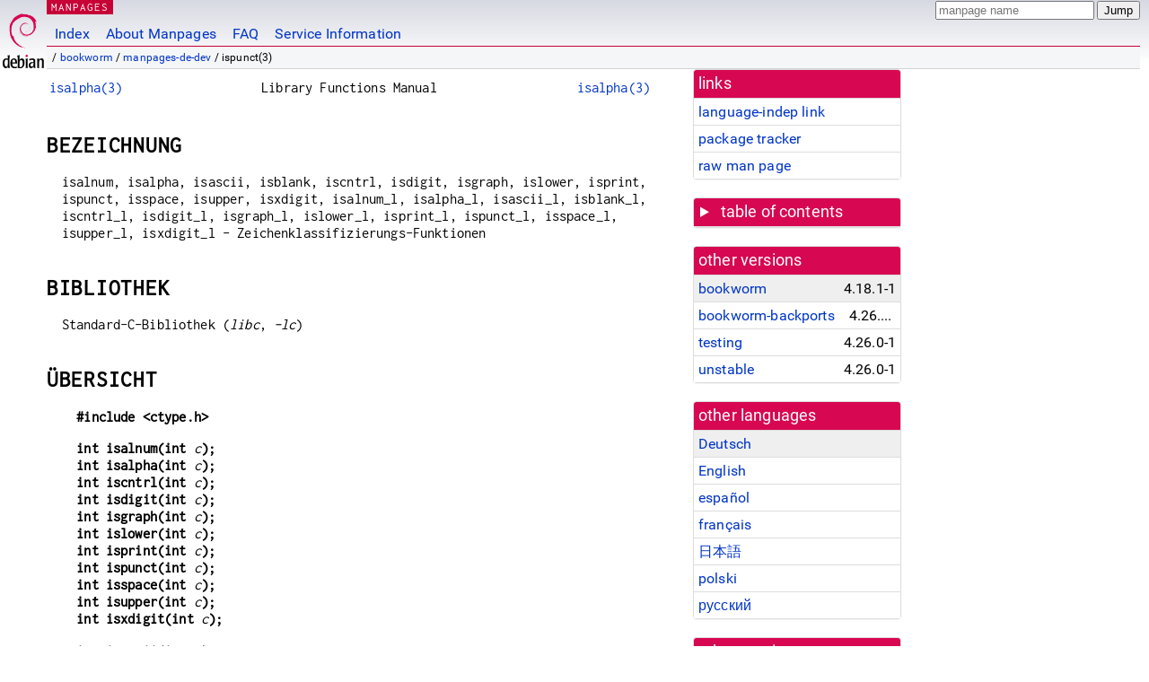

--- FILE ---
content_type: text/html; charset=utf-8
request_url: https://manpages.debian.org/bookworm/manpages-de-dev/ispunct.3.de.html
body_size: 7963
content:
<!DOCTYPE html>
<html lang="de">
<head>
<meta charset="UTF-8">
<meta name="viewport" content="width=device-width, initial-scale=1.0">
<title>ispunct(3) — manpages-de-dev — Debian bookworm — Debian Manpages</title>
<style type="text/css">
@font-face {
  font-family: 'Inconsolata';
  src: local('Inconsolata'), url(/Inconsolata.woff2) format('woff2'), url(/Inconsolata.woff) format('woff');
  font-display: swap;
}

@font-face {
  font-family: 'Roboto';
  font-style: normal;
  font-weight: 400;
  src: local('Roboto'), local('Roboto Regular'), local('Roboto-Regular'), url(/Roboto-Regular.woff2) format('woff2'), url(/Roboto-Regular.woff) format('woff');
  font-display: swap;
}

body {
	color: #000;
	background-color: white;
	background-image: linear-gradient(to bottom, #d7d9e2, #fff 70px);
	background-position: 0 0;
	background-repeat: repeat-x;
	font-family: sans-serif;
	font-size: 100%;
	line-height: 1.2;
	letter-spacing: 0.15px;
	margin: 0;
	padding: 0;
}

#header {
	padding: 0 10px 0 52px;
}

#logo {
	position: absolute;
	top: 0;
	left: 0;
	border-left: 1px solid transparent;
	border-right: 1px solid transparent;
	border-bottom: 1px solid transparent;
	width: 50px;
	height: 5.07em;
	min-height: 65px;
}

#logo a {
	display: block;
	height: 100%;
}

#logo img {
	margin-top: 5px;
	position: absolute;
	bottom: 0.3em;
	overflow: auto;
	border: 0;
}

p.section {
	margin: 0;
	padding: 0 5px 0 5px;
	font-size: 13px;
	line-height: 16px;
	color: white;
	letter-spacing: 0.08em;
	position: absolute;
	top: 0px;
	left: 52px;
	background-color: #c70036;
}

p.section a {
	color: white;
	text-decoration: none;
}

.hidecss {
	display: none;
}

#searchbox {
	text-align:left;
	line-height: 1;
	margin: 0 10px 0 0.5em;
	padding: 1px 0 1px 0;
	position: absolute;
	top: 0;
	right: 0;
	font-size: .75em;
}

#navbar {
	border-bottom: 1px solid #c70036;
}

#navbar ul {
	margin: 0;
	padding: 0;
	overflow: hidden;
}

#navbar li {
	list-style: none;
	float: left;
}

#navbar a {
	display: block;
	padding: 1.75em .5em .25em .5em;
	color: #0035c7;
	text-decoration: none;
	border-left: 1px solid transparent;
	border-right: 1px solid transparent;
}

#navbar a:hover
, #navbar a:visited:hover {
	background-color: #f5f6f7;
	border-left: 1px solid  #d2d3d7;
	border-right: 1px solid #d2d3d7;
	text-decoration: underline;
}

a:link {
	color: #0035c7;
}

a:visited {
	color: #54638c;
}

#breadcrumbs {
	line-height: 2;
	min-height: 20px;
	margin: 0;
	padding: 0;
	font-size: 0.75em;
	background-color: #f5f6f7;
	border-bottom: 1px solid #d2d3d7;
}

#breadcrumbs:before {
	margin-left: 0.5em;
	margin-right: 0.5em;
}

#content {
    margin: 0 10px 0 52px;
    display: flex;
    flex-direction: row;
    word-wrap: break-word;
}

.paneljump {
    background-color: #d70751;
    padding: 0.5em;
    border-radius: 3px;
    margin-right: .5em;
    display: none;
}

.paneljump a,
.paneljump a:visited,
.paneljump a:hover,
.paneljump a:focus {
    color: white;
}

@media all and (max-width: 800px) {
    #content {
	flex-direction: column;
	margin: 0.5em;
    }
    .paneljump {
	display: block;
    }
}

.panels {
    display: block;
    order: 2;
}

.maincontent {
    width: 100%;
    max-width: 80ch;
    order: 1;
}

.mandoc {
    font-family: monospace;
    font-size: 1.04rem;
}

.mandoc pre {
    white-space: pre-wrap;
}

#footer {
	border: 1px solid #dfdfe0;
	border-left: 0;
	border-right: 0;
	background-color: #f5f6f7;
	padding: 1em;
	margin: 1em 10px 0 52px;
	font-size: 0.75em;
	line-height: 1.5em;
}

hr {
	border-top: 1px solid #d2d3d7;
	border-bottom: 1px solid white;
	border-left: 0;
	border-right: 0;
	margin: 1.4375em 0 1.5em 0;
	height: 0;
	background-color: #bbb;
}

#content p {
    padding-left: 1em;
}

 

a, a:hover, a:focus, a:visited {
    color: #0530D7;
    text-decoration: none;
}

 
.panel {
  padding: 15px;
  margin-bottom: 20px;
  background-color: #ffffff;
  border: 1px solid #dddddd;
  border-radius: 4px;
  -webkit-box-shadow: 0 1px 1px rgba(0, 0, 0, 0.05);
          box-shadow: 0 1px 1px rgba(0, 0, 0, 0.05);
}

.panel-heading, .panel details {
  margin: -15px -15px 0px;
  background-color: #d70751;
  border-bottom: 1px solid #dddddd;
  border-top-right-radius: 3px;
  border-top-left-radius: 3px;
}

.panel-heading, .panel summary {
  padding: 5px 5px;
  font-size: 17.5px;
  font-weight: 500;
  color: #ffffff;
  outline-style: none;
}

.panel summary {
    padding-left: 7px;
}

summary, details {
    display: block;
}

.panel details ul {
  margin: 0;
}

.panel-footer {
  padding: 5px 5px;
  margin: 15px -15px -15px;
  background-color: #f5f5f5;
  border-top: 1px solid #dddddd;
  border-bottom-right-radius: 3px;
  border-bottom-left-radius: 3px;
}
.panel-info {
  border-color: #bce8f1;
}

.panel-info .panel-heading {
  color: #3a87ad;
  background-color: #d9edf7;
  border-color: #bce8f1;
}


.list-group {
  padding-left: 0;
  margin-bottom: 20px;
  background-color: #ffffff;
}

.list-group-item {
  position: relative;
  display: block;
  padding: 5px 5px 5px 5px;
  margin-bottom: -1px;
  border: 1px solid #dddddd;
}

.list-group-item > .list-item-key {
  min-width: 27%;
  display: inline-block;
}
.list-group-item > .list-item-key.versions-repository {
  min-width: 40%;
}
.list-group-item > .list-item-key.versioned-links-version {
  min-width: 40%
}


.versioned-links-icon {
  margin-right: 2px;
}
.versioned-links-icon a {
  color: black;
}
.versioned-links-icon a:hover {
  color: blue;
}
.versioned-links-icon-inactive {
  opacity: 0.5;
}

.list-group-item:first-child {
  border-top-right-radius: 4px;
  border-top-left-radius: 4px;
}

.list-group-item:last-child {
  margin-bottom: 0;
  border-bottom-right-radius: 4px;
  border-bottom-left-radius: 4px;
}

.list-group-item-heading {
  margin-top: 0;
  margin-bottom: 5px;
}

.list-group-item-text {
  margin-bottom: 0;
  line-height: 1.3;
}

.list-group-item:hover {
  background-color: #f5f5f5;
}

.list-group-item.active a {
  z-index: 2;
}

.list-group-item.active {
  background-color: #efefef;
}

.list-group-flush {
  margin: 15px -15px -15px;
}
.panel .list-group-flush {
  margin-top: -1px;
}

.list-group-flush .list-group-item {
  border-width: 1px 0;
}

.list-group-flush .list-group-item:first-child {
  border-top-right-radius: 0;
  border-top-left-radius: 0;
}

.list-group-flush .list-group-item:last-child {
  border-bottom: 0;
}

 

.panel {
float: right;
clear: right;
min-width: 200px;
}

.toc {
     
    width: 200px;
}

.toc li {
    font-size: 98%;
    letter-spacing: 0.02em;
    display: flex;
}

.otherversions {
     
    width: 200px;
}

.otherversions li,
.otherlangs li {
    display: flex;
}

.otherversions a,
.otherlangs a {
    flex-shrink: 0;
}

.pkgversion,
.pkgname,
.toc a {
    text-overflow: ellipsis;
    overflow: hidden;
    white-space: nowrap;
}

.pkgversion,
.pkgname {
    margin-left: auto;
    padding-left: 1em;
}

 

.mandoc {
     
    overflow: hidden;
    margin-top: .5em;
    margin-right: 45px;
}
table.head, table.foot {
    width: 100%;
}
.head-vol {
    text-align: center;
}
.head-rtitle {
    text-align: right;
}

 
.spacer, .Pp {
    min-height: 1em;
}

pre {
    margin-left: 2em;
}

.anchor {
    margin-left: .25em;
    visibility: hidden;
}

h1:hover .anchor,
h2:hover .anchor,
h3:hover .anchor,
h4:hover .anchor,
h5:hover .anchor,
h6:hover .anchor {
    visibility: visible;
}

h1, h2, h3, h4, h5, h6 {
    letter-spacing: .07em;
    margin-top: 1.5em;
    margin-bottom: .35em;
}

h1 {
    font-size: 150%;
}

h2 {
    font-size: 125%;
}

@media print {
    #header, #footer, .panel, .anchor, .paneljump {
	display: none;
    }
    #content {
	margin: 0;
    }
    .mandoc {
	margin: 0;
    }
}

 
 

.Bd { }
.Bd-indent {	margin-left: 3.8em; }

.Bl-bullet {	list-style-type: disc;
		padding-left: 1em; }
.Bl-bullet > li { }
.Bl-dash {	list-style-type: none;
		padding-left: 0em; }
.Bl-dash > li:before {
		content: "\2014  "; }
.Bl-item {	list-style-type: none;
		padding-left: 0em; }
.Bl-item > li { }
.Bl-compact > li {
		margin-top: 0em; }

.Bl-enum {	padding-left: 2em; }
.Bl-enum > li { }
.Bl-compact > li {
		margin-top: 0em; }

.Bl-diag { }
.Bl-diag > dt {
		font-style: normal;
		font-weight: bold; }
.Bl-diag > dd {
		margin-left: 0em; }
.Bl-hang { }
.Bl-hang > dt { }
.Bl-hang > dd {
		margin-left: 5.5em; }
.Bl-inset { }
.Bl-inset > dt { }
.Bl-inset > dd {
		margin-left: 0em; }
.Bl-ohang { }
.Bl-ohang > dt { }
.Bl-ohang > dd {
		margin-left: 0em; }
.Bl-tag {	margin-left: 5.5em; }
.Bl-tag > dt {
		float: left;
		margin-top: 0em;
		margin-left: -5.5em;
		padding-right: 1.2em;
		vertical-align: top; }
.Bl-tag > dd {
		clear: both;
		width: 100%;
		margin-top: 0em;
		margin-left: 0em;
		vertical-align: top;
		overflow: auto; }
.Bl-compact > dt {
		margin-top: 0em; }

.Bl-column { }
.Bl-column > tbody > tr { }
.Bl-column > tbody > tr > td {
		margin-top: 1em; }
.Bl-compact > tbody > tr > td {
		margin-top: 0em; }

.Rs {		font-style: normal;
		font-weight: normal; }
.RsA { }
.RsB {		font-style: italic;
		font-weight: normal; }
.RsC { }
.RsD { }
.RsI {		font-style: italic;
		font-weight: normal; }
.RsJ {		font-style: italic;
		font-weight: normal; }
.RsN { }
.RsO { }
.RsP { }
.RsQ { }
.RsR { }
.RsT {		text-decoration: underline; }
.RsU { }
.RsV { }

.eqn { }
.tbl { }

.HP {		margin-left: 3.8em;
		text-indent: -3.8em; }

 

table.Nm { }
code.Nm {	font-style: normal;
		font-weight: bold;
		font-family: inherit; }
.Fl {		font-style: normal;
		font-weight: bold;
		font-family: inherit; }
.Cm {		font-style: normal;
		font-weight: bold;
		font-family: inherit; }
.Ar {		font-style: italic;
		font-weight: normal; }
.Op {		display: inline; }
.Ic {		font-style: normal;
		font-weight: bold;
		font-family: inherit; }
.Ev {		font-style: normal;
		font-weight: normal;
		font-family: monospace; }
.Pa {		font-style: italic;
		font-weight: normal; }

 

.Lb { }
code.In {	font-style: normal;
		font-weight: bold;
		font-family: inherit; }
a.In { }
.Fd {		font-style: normal;
		font-weight: bold;
		font-family: inherit; }
.Ft {		font-style: italic;
		font-weight: normal; }
.Fn {		font-style: normal;
		font-weight: bold;
		font-family: inherit; }
.Fa {		font-style: italic;
		font-weight: normal; }
.Vt {		font-style: italic;
		font-weight: normal; }
.Va {		font-style: italic;
		font-weight: normal; }
.Dv {		font-style: normal;
		font-weight: normal;
		font-family: monospace; }
.Er {		font-style: normal;
		font-weight: normal;
		font-family: monospace; }

 

.An { }
.Lk { }
.Mt { }
.Cd {		font-style: normal;
		font-weight: bold;
		font-family: inherit; }
.Ad {		font-style: italic;
		font-weight: normal; }
.Ms {		font-style: normal;
		font-weight: bold; }
.St { }
.Ux { }

 

.Bf {		display: inline; }
.No {		font-style: normal;
		font-weight: normal; }
.Em {		font-style: italic;
		font-weight: normal; }
.Sy {		font-style: normal;
		font-weight: bold; }
.Li {		font-style: normal;
		font-weight: normal;
		font-family: monospace; }
body {
  font-family: 'Roboto', sans-serif;
}

.mandoc, .mandoc pre, .mandoc code, p.section {
  font-family: 'Inconsolata', monospace;
}

</style>
<link rel="search" title="Debian manpages" type="application/opensearchdescription+xml" href="/opensearch.xml">
<link rel="alternate" href="/bookworm/manpages-de-dev/ispunct.3.de.html" hreflang="de">
<link rel="alternate" href="/bookworm/manpages-dev/ispunct.3.en.html" hreflang="en">
<link rel="alternate" href="/bookworm/manpages-es-dev/ispunct.3.es.html" hreflang="es">
<link rel="alternate" href="/bookworm/manpages-fr-dev/ispunct.3.fr.html" hreflang="fr">
<link rel="alternate" href="/bookworm/manpages-ja-dev/ispunct.3.ja.html" hreflang="ja">
<link rel="alternate" href="/bookworm/manpages-pl-dev/ispunct.3.pl.html" hreflang="pl">
<link rel="alternate" href="/bookworm/manpages-ru-dev/ispunct.3.ru.html" hreflang="ru">
</head>
<body>
<div id="header">
   <div id="upperheader">
   <div id="logo">
  <a href="https://www.debian.org/" title="Debian Home"><img src="/openlogo-50.svg" alt="Debian" width="50" height="61"></a>
  </div>
  <p class="section"><a href="/">MANPAGES</a></p>
  <div id="searchbox">
    <form action="https://dyn.manpages.debian.org/jump" method="get">
      <input type="hidden" name="suite" value="bookworm">
      <input type="hidden" name="binarypkg" value="manpages-de-dev">
      <input type="hidden" name="section" value="3">
      <input type="hidden" name="language" value="de">
      <input type="text" name="q" placeholder="manpage name" required>
      <input type="submit" value="Jump">
    </form>
  </div>
 </div>
<div id="navbar">
<p class="hidecss"><a href="#content">Skip Quicknav</a></p>
<ul>
   <li><a href="/">Index</a></li>
   <li><a href="/about.html">About Manpages</a></li>
   <li><a href="/faq.html">FAQ</a></li>
   <li><a href="https://wiki.debian.org/manpages.debian.org">Service Information</a></li>
</ul>
</div>
   <p id="breadcrumbs">&nbsp;
     
     &#x2F; <a href="/contents-bookworm.html">bookworm</a>
     
     
     
     &#x2F; <a href="/bookworm/manpages-de-dev/index.html">manpages-de-dev</a>
     
     
     
     &#x2F; ispunct(3)
     
     </p>
</div>
<div id="content">


<div class="panels" id="panels">
<div class="panel" role="complementary">
<div class="panel-heading" role="heading">
links
</div>
<div class="panel-body">
<ul class="list-group list-group-flush">
<li class="list-group-item">
<a href="/bookworm/manpages-de-dev/ispunct.3">language-indep link</a>
</li>
<li class="list-group-item">
<a href="https://tracker.debian.org/pkg/manpages-de-dev">package tracker</a>
</li>
<li class="list-group-item">
<a href="/bookworm/manpages-de-dev/ispunct.3.de.gz">raw man page</a>
</li>
</ul>
</div>
</div>

<div class="panel toc" role="complementary" style="padding-bottom: 0">
<details>
<summary>
table of contents
</summary>
<div class="panel-body">
<ul class="list-group list-group-flush">

<li class="list-group-item">
  <a class="toclink" href="#BEZEICHNUNG" title="BEZEICHNUNG">BEZEICHNUNG</a>
</li>

<li class="list-group-item">
  <a class="toclink" href="#BIBLIOTHEK" title="BIBLIOTHEK">BIBLIOTHEK</a>
</li>

<li class="list-group-item">
  <a class="toclink" href="#%C3%9CBERSICHT" title="ÜBERSICHT">ÜBERSICHT</a>
</li>

<li class="list-group-item">
  <a class="toclink" href="#BESCHREIBUNG" title="BESCHREIBUNG">BESCHREIBUNG</a>
</li>

<li class="list-group-item">
  <a class="toclink" href="#R%C3%9CCKGABEWERT" title="RÜCKGABEWERT">RÜCKGABEWERT</a>
</li>

<li class="list-group-item">
  <a class="toclink" href="#VERSIONEN" title="VERSIONEN">VERSIONEN</a>
</li>

<li class="list-group-item">
  <a class="toclink" href="#ATTRIBUTE" title="ATTRIBUTE">ATTRIBUTE</a>
</li>

<li class="list-group-item">
  <a class="toclink" href="#STANDARDS" title="STANDARDS">STANDARDS</a>
</li>

<li class="list-group-item">
  <a class="toclink" href="#ANMERKUNGEN" title="ANMERKUNGEN">ANMERKUNGEN</a>
</li>

<li class="list-group-item">
  <a class="toclink" href="#SIEHE_AUCH" title="SIEHE AUCH">SIEHE AUCH</a>
</li>

<li class="list-group-item">
  <a class="toclink" href="#%C3%9CBERSETZUNG" title="ÜBERSETZUNG">ÜBERSETZUNG</a>
</li>

</ul>
</div>
</details>
</div>

<div class="panel otherversions" role="complementary">
<div class="panel-heading" role="heading">
other versions
</div>
<div class="panel-body">
<ul class="list-group list-group-flush">

<li class="list-group-item active">
<a href="/bookworm/manpages-de-dev/ispunct.3.de.html">bookworm</a> <span class="pkgversion" title="4.18.1-1">4.18.1-1</span>
</li>

<li class="list-group-item">
<a href="/bookworm-backports/manpages-de-dev/ispunct.3.de.html">bookworm-backports</a> <span class="pkgversion" title="4.26.0-1~bpo12&#43;1">4.26.0-1~bpo12&#43;1</span>
</li>

<li class="list-group-item">
<a href="/testing/manpages-de-dev/ispunct.3.de.html">testing</a> <span class="pkgversion" title="4.26.0-1">4.26.0-1</span>
</li>

<li class="list-group-item">
<a href="/unstable/manpages-de-dev/ispunct.3.de.html">unstable</a> <span class="pkgversion" title="4.26.0-1">4.26.0-1</span>
</li>

</ul>
</div>
</div>


<div class="panel otherlangs" role="complementary">
<div class="panel-heading" role="heading">
other languages
</div>
<div class="panel-body">
<ul class="list-group list-group-flush">

<li class="list-group-item active">
<a href="/bookworm/manpages-de-dev/ispunct.3.de.html" title="German (de)">Deutsch</a>

</li>

<li class="list-group-item">
<a href="/bookworm/manpages-dev/ispunct.3.en.html" title="English (en)">English</a>

</li>

<li class="list-group-item">
<a href="/bookworm/manpages-es-dev/ispunct.3.es.html" title="Spanish (es)">español</a>

</li>

<li class="list-group-item">
<a href="/bookworm/manpages-fr-dev/ispunct.3.fr.html" title="French (fr)">français</a>

</li>

<li class="list-group-item">
<a href="/bookworm/manpages-ja-dev/ispunct.3.ja.html" title="Japanese (ja)">日本語</a>

</li>

<li class="list-group-item">
<a href="/bookworm/manpages-pl-dev/ispunct.3.pl.html" title="Polish (pl)">polski</a>

</li>

<li class="list-group-item">
<a href="/bookworm/manpages-ru-dev/ispunct.3.ru.html" title="Russian (ru)">русский</a>

</li>

</ul>
</div>
</div>



<div class="panel" role="complementary">
<div class="panel-heading" role="heading">
other sections
</div>
<div class="panel-body">
<ul class="list-group list-group-flush">

<li class="list-group-item active">
<a href="/bookworm/manpages-de-dev/ispunct.3.de.html">3 (<span title="Library calls (functions within program libraries)">libfuncs</span>)</a>
</li>

<li class="list-group-item">
<a href="/bookworm/avr-libc/ispunct.3avr.en.html">3avr (<span title="Library calls (functions within program libraries)">libfuncs</span>)</a>
</li>

</ul>
</div>
</div>



</div>

<div class="maincontent">
<p class="paneljump"><a href="#panels">Scroll to navigation</a></p>
<div class="mandoc">
<table class="head">
  <tbody><tr>
    <td class="head-ltitle"><a href="/bookworm/manpages-de-dev/isalpha.3.de.html">isalpha(3)</a></td>
    <td class="head-vol">Library Functions Manual</td>
    <td class="head-rtitle"><a href="/bookworm/manpages-de-dev/isalpha.3.de.html">isalpha(3)</a></td>
  </tr>
</tbody></table>
<div class="manual-text">
<section class="Sh">
<h1 class="Sh" id="BEZEICHNUNG">BEZEICHNUNG<a class="anchor" href="#BEZEICHNUNG">¶</a></h1>
<p class="Pp">isalnum, isalpha, isascii, isblank, iscntrl, isdigit, isgraph,
    islower, isprint, ispunct, isspace, isupper, isxdigit, isalnum_l, isalpha_l,
    isascii_l, isblank_l, iscntrl_l, isdigit_l, isgraph_l, islower_l, isprint_l,
    ispunct_l, isspace_l, isupper_l, isxdigit_l -
    Zeichenklassifizierungs-Funktionen</p>
</section>
<section class="Sh">
<h1 class="Sh" id="BIBLIOTHEK">BIBLIOTHEK<a class="anchor" href="#BIBLIOTHEK">¶</a></h1>
<p class="Pp">Standard-C-Bibliothek (<i>libc</i>, <i>-lc</i>)</p>
</section>
<section class="Sh">
<h1 class="Sh" id="ÜBERSICHT">ÜBERSICHT<a class="anchor" href="#%C3%9CBERSICHT">¶</a></h1>
<pre><b>#include &lt;ctype.h&gt;</b></pre>
<pre><b>int isalnum(int </b><i>c</i><b>);</b>
<b>int isalpha(int </b><i>c</i><b>);</b>
<b>int iscntrl(int </b><i>c</i><b>);</b>
<b>int isdigit(int </b><i>c</i><b>);</b>
<b>int isgraph(int </b><i>c</i><b>);</b>
<b>int islower(int </b><i>c</i><b>);</b>
<b>int isprint(int </b><i>c</i><b>);</b>
<b>int ispunct(int </b><i>c</i><b>);</b>
<b>int isspace(int </b><i>c</i><b>);</b>
<b>int isupper(int </b><i>c</i><b>);</b>
<b>int isxdigit(int </b><i>c</i><b>);</b></pre>
<pre><b>int isascii(int </b><i>c</i><b>);</b>
<b>int isblank(int </b><i>c</i><b>);</b></pre>
<pre><b>int isalnum_l(int </b><i>c</i><b>, locale_t </b><i>locale</i><b>);</b>
<b>int isalpha_l(int </b><i>c</i><b>, locale_t </b><i>locale</i><b>);</b>
<b>int isblank_l(int </b><i>c</i><b>, locale_t </b><i>locale</i><b>);</b>
<b>int iscntrl_l(int </b><i>c</i><b>, locale_t </b><i>locale</i><b>);</b>
<b>int isdigit_l(int </b><i>c</i><b>, locale_t </b><i>locale</i><b>);</b>
<b>int isgraph_l(int </b><i>c</i><b>, locale_t </b><i>locale</i><b>);</b>
<b>int islower_l(int </b><i>c</i><b>, locale_t </b><i>locale</i><b>);</b>
<b>int isprint_l(int </b><i>c</i><b>, locale_t </b><i>locale</i><b>);</b>
<b>int ispunct_l(int </b><i>c</i><b>, locale_t </b><i>locale</i><b>);</b>
<b>int isspace_l(int </b><i>c</i><b>, locale_t </b><i>locale</i><b>);</b>
<b>int isupper_l(int </b><i>c</i><b>, locale_t </b><i>locale</i><b>);</b>
<b>int isxdigit_l(int </b><i>c</i><b>, locale_t </b><i>locale</i><b>);</b></pre>
<pre><b>int isascii_l(int </b><i>c</i><b>, locale_t </b><i>locale</i><b>);</b></pre>
<p class="Pp"></p>
<div class="Bd-indent">Mit Glibc erforderliche Feature-Test-Makros (siehe
  <a href="/bookworm/manpages-de/feature_test_macros.7.de.html">feature_test_macros(7)</a>):</div>
<p class="Pp"><b>isascii</b>():</p>
<pre><br/>
    _XOPEN_SOURCE
<br/>
        || /* Glibc &gt;= 2.19: */ _DEFAULT_SOURCE
<br/>
        || /* Glibc &lt;= 2.19: */ _SVID_SOURCE</pre>
<p class="Pp"><b>isblank</b>():</p>
<pre><br/>
    _ISOC99_SOURCE || _POSIX_C_SOURCE &gt;= 200112L</pre>
<p class="Pp"><b>isalnum_l</b>(), <b>isalpha_l</b>(), <b>isblank_l</b>(),
    <b>iscntrl_l</b>(), <b>isdigit_l</b>(), <b>isgraph_l</b>(),
    <b>islower_l</b>(), <b>isprint_l</b>(), <b>ispunct_l</b>(),
    <b>isspace_l</b>(), <b>isupper_l</b>(), <b>isxdigit_l</b>():</p>
<pre><br/>
    Seit Glibc 2.10:
<br/>
        _XOPEN_SOURCE &gt;= 700
<br/>
    Vor Glibc 2.10:
<br/>
        _GNU_SOURCE</pre>
<p class="Pp"><b>isascii_l</b>():</p>
<pre><br/>
    Seit Glibc 2.10:
<br/>
        _XOPEN_SOURCE &gt;= 700 &amp;&amp; (_SVID_SOURCE || _BSD_SOURCE)
<br/>
    Vor Glibc 2.10:
<br/>
        _GNU_SOURCE</pre>
</section>
<section class="Sh">
<h1 class="Sh" id="BESCHREIBUNG">BESCHREIBUNG<a class="anchor" href="#BESCHREIBUNG">¶</a></h1>
<p class="Pp">Diese Funktionen prüfen, ob <i>c</i>, das den Wert eines
    <b>unsigned char</b> haben oder <b>EOF</b> sein muss, in eine Zeichenklasse
    entsprechend den aktuellen Einstellungen für die Spracheinstellung
    (locale) passt. Die Funktionen ohne das Suffix »_l«
    führen die Überprüfung basierend auf der aktuellen
    Locale aus.</p>
<p class="Pp">Die Funktionen mit dem Suffix »_l« führen die
    Überprüfung basierend auf der im Locale-Objekt <i>locale</i>
    angegebenen Locale aus. Das Verhalten dieser Funktionen ist nicht definiert,
    falls <i>locale</i> das spezielle Locale-Objekt <b>LC_GLOBAL_LOCALE</b>
    (siehe <a href="/bookworm/manpages-dev/duplocale.3.en.html">duplocale(3)</a>) oder kein gültiges Locale-Objekt-Handle
    ist.</p>
<p class="Pp">die folgende Liste erläutert die Wirkungsweise der
    Funktionen ohne das Suffix »_l«. Das Verhalten der Funktionen
    mit dem Suffix »_l« unterscheidet sich davon nur dadurch, dass
    das Locale-Objekt <i>locale</i> anstelle der aktuellen Locale verwendet
    wird.</p>
<dl class="Bl-tag">
  <dt id="isalnum"><a class="permalink" href="#isalnum"><b>isalnum</b>()</a></dt>
  <dd>prüft auf alphanumerische Zeichen, es ist äquivalent zu
      <b>(isalpha(</b><i>c</i><b>) || isdigit(</b><i>c</i><b>))</b>.</dd>
  <dt id="isalpha"><a class="permalink" href="#isalpha"><b>isalpha</b>()</a></dt>
  <dd>prüft auf alphanumerische Zeichen, in der standard
      <b>&#34;C&#34;</b>-Locale ist es äquivalent zu
      <b>(isupper(</b><i>c</i><b>) || islower(</b><i>c</i><b>))</b>. In anderen
      Locales kann es weitere Zeichen geben, für die <b>isalpha()</b>
      wahr ist - Zeichen, die weder Groß- noch Kleinbuchstaben sind.</dd>
  <dt id="isascii"><a class="permalink" href="#isascii"><b>isascii</b>()</a></dt>
  <dd>prüft, ob <i>c</i> ein 7-bit <i>unsigned char</i>-Wert ist, der in
      den ASCII-Zeichensatz passt.</dd>
  <dt id="isblank"><a class="permalink" href="#isblank"><b>isblank</b>()</a></dt>
  <dd>prüft auf ein Leerzeichen, also ein Leerzeichen oder einen
      Tabulator</dd>
  <dt id="iscntrl"><a class="permalink" href="#iscntrl"><b>iscntrl</b>()</a></dt>
  <dd>prüft auf ein Steuerzeichen</dd>
  <dt id="isdigit"><a class="permalink" href="#isdigit"><b>isdigit</b>()</a></dt>
  <dd>prüft auf eine Ziffer (0 bis 9)</dd>
  <dt id="isgraph"><a class="permalink" href="#isgraph"><b>isgraph</b>()</a></dt>
  <dd>prüft auf druckbare Zeichen außer Leerzeichen</dd>
  <dt id="islower"><a class="permalink" href="#islower"><b>islower</b>()</a></dt>
  <dd>prüft auf einen Kleinbuchstaben</dd>
  <dt id="isprint"><a class="permalink" href="#isprint"><b>isprint</b>()</a></dt>
  <dd>prüft auf druckbare Zeichen inklusive Leerzeichen</dd>
  <dt id="ispunct"><a class="permalink" href="#ispunct"><b>ispunct</b>()</a></dt>
  <dd>prüft auf druckbare Zeichen, das kein Leerzeichen und kein
      alphanumerisches Zeichen ist</dd>
  <dt id="isspace"><a class="permalink" href="#isspace"><b>isspace</b>()</a></dt>
  <dd>prüft auf Leerraumzeichen. In den <b>&#34;C&#34;</b>- und
      <b>&#34;POSIX&#34;</b>-Locales sind dies: Leerzeichen, Seitenvorschub
      (<b>»\f«</b>), Zeilenumbruch (<b>&#39;\n&#39;</b>),
      Wagenrücklauf (<b>»\r«</b>), horizontaler Tabulator
      (<b>»\t«</b>) und vertikaler Tabulator
      (<b>»\v«</b>).</dd>
  <dt id="isupper"><a class="permalink" href="#isupper"><b>isupper</b>()</a></dt>
  <dd>prüft auf einen Großbuchstaben</dd>
  <dt id="isxdigit"><a class="permalink" href="#isxdigit"><b>isxdigit</b>()</a></dt>
  <dd>prüft, auf hexadezimale Ziffern, also eine von
    <br/>
    <b>0 1 2 3 4 5 6 7 8 9 a b c d e f A B C D E F</b>.</dd>
</dl>
</section>
<section class="Sh">
<h1 class="Sh" id="RÜCKGABEWERT">RÜCKGABEWERT<a class="anchor" href="#R%C3%9CCKGABEWERT">¶</a></h1>
<p class="Pp">Falls das Zeichen <i>c</i> in die geprüfte Klasse
    fällt, wird eine Zahl ungleich null zurückgegeben, ansonsten
    null.</p>
</section>
<section class="Sh">
<h1 class="Sh" id="VERSIONEN">VERSIONEN<a class="anchor" href="#VERSIONEN">¶</a></h1>
<p class="Pp"><b>isalnum_l</b>(), <b>isalpha_l</b>(), <b>isblank_l</b>(),
    <b>iscntrl_l</b>(), <b>isdigit_l</b>(), <b>isgraph_l</b>(),
    <b>islower_l</b>(), <b>isprint_l</b>(), <b>ispunct_l</b>(),
    <b>isspace_l</b>(), <b>isupper_l</b>(), <b>isxdigit_l</b>() und
    <b>isascii_l</b>() sind seit Glibc 2.3 verfügbar.</p>
</section>
<section class="Sh">
<h1 class="Sh" id="ATTRIBUTE">ATTRIBUTE<a class="anchor" href="#ATTRIBUTE">¶</a></h1>
<p class="Pp">Siehe <a href="/bookworm/manpages/attributes.7.en.html">attributes(7)</a> für eine Erläuterung der
    in diesem Abschnitt verwandten Ausdrücke.</p>
<table class="tbl" border="1" style="border-style: solid;">
  <tbody><tr>
    <td><b>Schnittstelle</b></td>
    <td><b>Attribut</b></td>
    <td><b>Wert</b></td>
  </tr>
  <tr>
    <td><b>isalnum</b>(), <b>isalpha</b>(), <b>isascii</b>(), <b>isblank</b>(),
      <b>iscntrl</b>(), <b>isdigit</b>(), <b>isgraph</b>(), <b>islower</b>(),
      <b>isprint</b>(), <b>ispunct</b>(), <b>isspace</b>(), <b>isupper</b>(),
      <b>isxdigit</b>()</td>
    <td>Multithread-Fähigkeit</td>
    <td>MT-Safe</td>
  </tr>
</tbody></table>
<p class="Pp"></p>
</section>
<section class="Sh">
<h1 class="Sh" id="STANDARDS">STANDARDS<a class="anchor" href="#STANDARDS">¶</a></h1>
<p class="Pp">POSIX.1-2001 spezifiziert <b>isalnum</b>(), <b>isalpha</b>(),
    <b>isblank</b>(), <b>iscntrl</b>(), <b>isdigit</b>(), <b>isgraph</b>(),
    <b>islower</b>(), <b>isprint</b>(), <b>ispunct</b>(), <b>isspace</b>(),
    <b>isupper</b>() und <b>isxdigit</b>() und auch <b>isascii</b>() (als eine
    XSI-Erweiterung). C99 spezifiziert alle der vorhergehenden Funktionen
    außer <b>isascii</b>().</p>
<p class="Pp">POSIX.1-2008 markiert <b>isascii</b>() als veraltet, daher sollte
    darauf hingewiesen werden, dass es in einer lokalisierten Anwendung nicht
    portabel verwendet werden kann.</p>
<p class="Pp">POSIX.1-2008 spezifiziert <b>isalnum_l</b>(), <b>isalpha_l</b>(),
    <b>isblank_l</b>(), <b>iscntrl_l</b>(), <b>isdigit_l</b>(),
    <b>isgraph_l</b>(), <b>islower_l</b>(), <b>isprint_l</b>(),
    <b>ispunct_l</b>(), <b>isspace_l</b>(), <b>isupper_l</b>() und
    <b>isxdigit_l</b>().</p>
<p class="Pp"><b>isascii_l</b>() ist eine GNU-Erweiterung.</p>
</section>
<section class="Sh">
<h1 class="Sh" id="ANMERKUNGEN">ANMERKUNGEN<a class="anchor" href="#ANMERKUNGEN">¶</a></h1>
<p class="Pp">Die Standards verlangen, dass das Argument <i>c</i> für
    diese Funktionen entweder <b>EOF</b> oder ein Wert, der in dem Typ
    <i>unsigned char</i> darstellbar ist, sein muss. Falls das Argument <i>c</i>
    vom Typ <i>char</i> ist, muss es in <i>unsigned char</i> umgewandelt werden,
    wie in dem folgenden Beispiel:</p>
<p class="Pp">
  <br/>
</p>
<pre>char c;
…
res = toupper((unsigned char) c);
</pre>
<br/>
<p class="Pp">Dies ist notwendig, da <i>char</i> äquivalent zu <i>signed
    char</i> sein kann. In diesem Fall würde ein Byte, bei dem das
    höchste Bit gesetzt ist, mit einem Vorzeichen erweitert, wenn es in
    ein <i>int</i> konvertiert würde. Dies würde zu einem Wert
    führen, der außerhalb des Bereichs von <i>unsigned char</i>
    wäre.</p>
<p class="Pp">Die Details, welche Zeichen zu welcher Klasse gehören, sind
    von der Locale abhängig. Zum Beispiel wird <b>isupper()</b> in der
    Standard-<b>C</b>-Locale kein Ä als Großbuchstaben
  erkennen.</p>
</section>
<section class="Sh">
<h1 class="Sh" id="SIEHE_AUCH">SIEHE AUCH<a class="anchor" href="#SIEHE_AUCH">¶</a></h1>
<p class="Pp"><a href="/bookworm/manpages-dev/iswalnum.3.en.html">iswalnum(3)</a>, <a href="/bookworm/manpages-dev/iswalpha.3.en.html">iswalpha(3)</a>, <a href="/bookworm/manpages-dev/iswblank.3.en.html">iswblank(3)</a>,
    <a href="/bookworm/manpages-de-dev/iswcntrl.3.de.html">iswcntrl(3)</a>, <a href="/bookworm/manpages-dev/iswdigit.3.en.html">iswdigit(3)</a>, <a href="/bookworm/manpages-dev/iswgraph.3.en.html">iswgraph(3)</a>,
    <a href="/bookworm/manpages-dev/iswlower.3.en.html">iswlower(3)</a>, <a href="/bookworm/manpages-de-dev/iswprint.3.de.html">iswprint(3)</a>, <a href="/bookworm/manpages-dev/iswpunct.3.en.html">iswpunct(3)</a>,
    <a href="/bookworm/manpages-dev/iswspace.3.en.html">iswspace(3)</a>, <a href="/bookworm/manpages-dev/iswupper.3.en.html">iswupper(3)</a>, <a href="/bookworm/manpages-dev/iswxdigit.3.en.html">iswxdigit(3)</a>,
    <a href="/bookworm/manpages-dev/newlocale.3.en.html">newlocale(3)</a>, <a href="/bookworm/manpages-dev/setlocale.3.en.html">setlocale(3)</a>, <a href="/bookworm/manpages-de-dev/toascii.3.de.html">toascii(3)</a>,
    <a href="/bookworm/manpages-de-dev/tolower.3.de.html">tolower(3)</a>, <a href="/bookworm/manpages-de-dev/toupper.3.de.html">toupper(3)</a>, <a href="/bookworm/manpages-dev/uselocale.3.en.html">uselocale(3)</a>, <a href="/bookworm/manpages-de/ascii.7.de.html">ascii(7)</a>,
    <a href="/bookworm/manpages-de/locale.7.de.html">locale(7)</a></p>
</section>
<section class="Sh">
<h1 class="Sh" id="ÜBERSETZUNG">ÜBERSETZUNG<a class="anchor" href="#%C3%9CBERSETZUNG">¶</a></h1>
<p class="Pp">Die deutsche Übersetzung dieser Handbuchseite wurde von
    Helge Kreutzmann &lt;debian@helgefjell.de&gt;, Mario Blättermann
    &lt;mario.blaettermann@gmail.com&gt; und Dr. Tobias Quathamer
    &lt;toddy@debian.org&gt; erstellt.</p>
<p class="Pp">Diese Übersetzung ist Freie Dokumentation; lesen Sie die
    <a class="Lk" href="https://www.gnu.org/licenses/gpl-3.0.html">GNU General
    Public License Version 3</a> oder neuer bezüglich der
    Copyright-Bedingungen. Es wird KEINE HAFTUNG übernommen.</p>
<p class="Pp">Wenn Sie Fehler in der Übersetzung dieser Handbuchseite
    finden, schicken Sie bitte eine E-Mail an die
    <a class="Mt" href="mailto:debian-l10n-german@lists.debian.org">Mailingliste
    der Übersetzer</a>.</p>
</section>
</div>
<table class="foot">
  <tbody><tr>
    <td class="foot-date">5. Februar 2023</td>
    <td class="foot-os">Linux man-pages 6.03</td>
  </tr>
</tbody></table>
</div>
</div>
</div>
<div id="footer">

<p><table>
<tr>
<td>
Source file:
</td>
<td>
ispunct.3.de.gz (from <a href="http://snapshot.debian.org/package/manpages-l10n/4.18.1-1/">manpages-de-dev 4.18.1-1</a>)
</td>
</tr>

<tr>
<td>
Source last updated:
</td>
<td>
2023-04-08T18:29:49Z
</td>
</tr>

<tr>
<td>
Converted to HTML:
</td>
<td>
2025-04-24T06:40:24Z
</td>
</tr>
</table></p>

<hr>
<div id="fineprint">
<p>debiman HEAD, see <a
href="https://github.com/Debian/debiman/">github.com/Debian/debiman</a>.
Found a problem? See the <a href="/faq.html">FAQ</a>.</p>
</div>
</div>

<script type="application/ld+json">
"{\"@context\":\"http://schema.org\",\"@type\":\"BreadcrumbList\",\"itemListElement\":[{\"@type\":\"ListItem\",\"position\":1,\"item\":{\"@type\":\"Thing\",\"@id\":\"/contents-bookworm.html\",\"name\":\"bookworm\"}},{\"@type\":\"ListItem\",\"position\":2,\"item\":{\"@type\":\"Thing\",\"@id\":\"/bookworm/manpages-de-dev/index.html\",\"name\":\"manpages-de-dev\"}},{\"@type\":\"ListItem\",\"position\":3,\"item\":{\"@type\":\"Thing\",\"@id\":\"\",\"name\":\"ispunct(3)\"}}]}"
</script>
